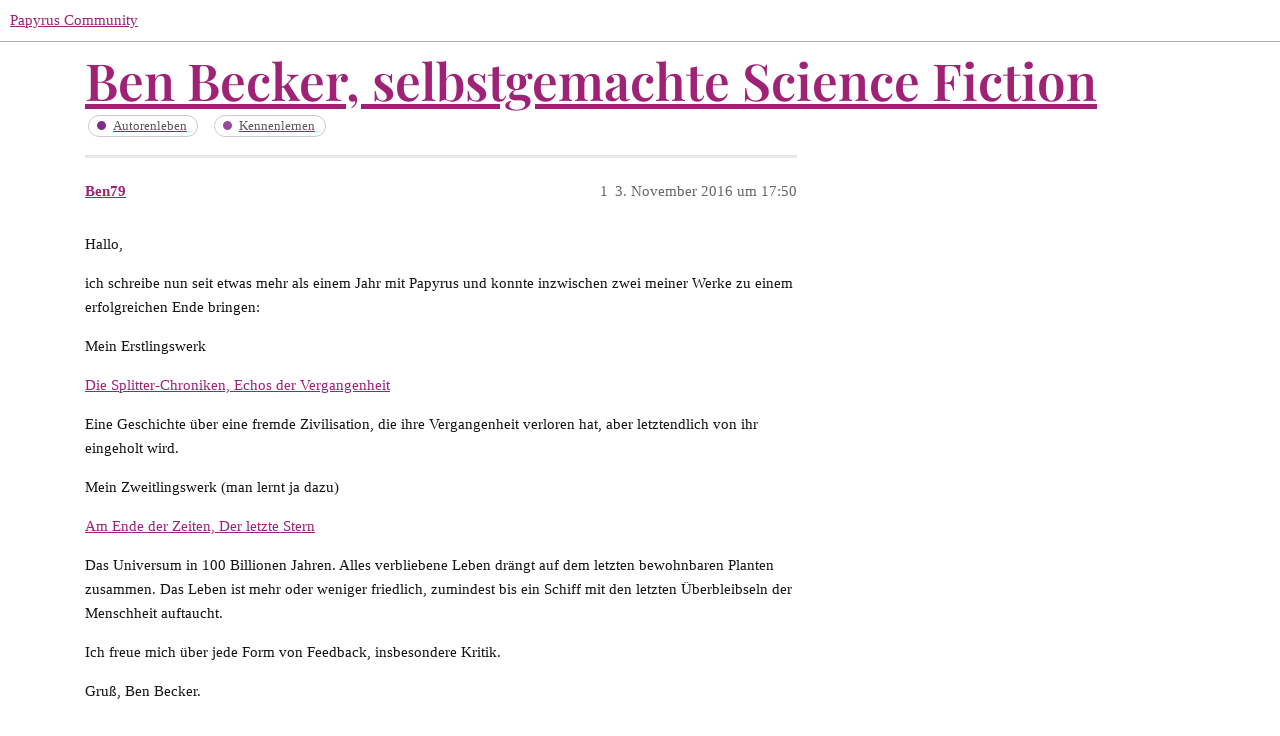

--- FILE ---
content_type: text/html; charset=utf-8
request_url: https://community.papyrus.de/t/ben-becker-selbstgemachte-science-fiction/8719
body_size: 11731
content:
<!DOCTYPE html>
<html lang="de">
  <head>
    <meta charset="utf-8">
    <title>Ben Becker, selbstgemachte Science Fiction - Kennenlernen - Papyrus Community</title>
    <meta name="description" content="Hallo, 
ich schreibe nun seit etwas mehr als einem Jahr mit Papyrus und konnte inzwischen zwei meiner Werke zu einem erfolgreichen Ende bringen: 
Mein Erstlingswerk 
Die Splitter-Chroniken, Echos der Vergangenheit 
Eine &amp;hellip;">
    <meta name="generator" content="Discourse 3.1.5 - https://github.com/discourse/discourse version c7c1cac8146c9365d996a1dc182830c0a760a435">
<link rel="icon" type="image/png" href="https://community.papyrus.de/uploads/db5979/optimized/2X/3/31b0f1686190ccf8d42f4f59c6a718a9a9082582_2_32x32.png">
<link rel="apple-touch-icon" type="image/png" href="https://community.papyrus.de/uploads/db5979/optimized/2X/3/31b0f1686190ccf8d42f4f59c6a718a9a9082582_2_180x180.png">
<meta name="theme-color" media="(prefers-color-scheme: light)" content="#ffffff">
<meta name="theme-color" media="(prefers-color-scheme: dark)" content="#ffffff">

<meta name="viewport" content="width=device-width, initial-scale=1.0, minimum-scale=1.0, user-scalable=yes, viewport-fit=cover">
<link rel="canonical" href="https://community.papyrus.de/t/ben-becker-selbstgemachte-science-fiction/8719" />

<link rel="search" type="application/opensearchdescription+xml" href="https://community.papyrus.de/opensearch.xml" title="Papyrus Community Search">

    <link href="/stylesheets/color_definitions_papyrus-12_11_2_7e670d8fee3e1f5a92d5e0441a3a78f3b65e1c01.css?__ws=community.papyrus.de" media="all" rel="stylesheet" class="light-scheme"/><link href="/stylesheets/color_definitions_papyrus-12_11_2_7e670d8fee3e1f5a92d5e0441a3a78f3b65e1c01.css?__ws=community.papyrus.de" media="(prefers-color-scheme: dark)" rel="stylesheet" class="dark-scheme"/>

  <link href="/stylesheets/desktop_e0671517d262dcd496f962511776c41573494e27.css?__ws=community.papyrus.de" media="all" rel="stylesheet" data-target="desktop"  />



  <link href="/stylesheets/discourse-adplugin_e0671517d262dcd496f962511776c41573494e27.css?__ws=community.papyrus.de" media="all" rel="stylesheet" data-target="discourse-adplugin"  />
  <link href="/stylesheets/discourse-akismet_e0671517d262dcd496f962511776c41573494e27.css?__ws=community.papyrus.de" media="all" rel="stylesheet" data-target="discourse-akismet"  />
  <link href="/stylesheets/discourse-data-explorer_e0671517d262dcd496f962511776c41573494e27.css?__ws=community.papyrus.de" media="all" rel="stylesheet" data-target="discourse-data-explorer"  />
  <link href="/stylesheets/discourse-details_e0671517d262dcd496f962511776c41573494e27.css?__ws=community.papyrus.de" media="all" rel="stylesheet" data-target="discourse-details"  />
  <link href="/stylesheets/discourse-footnote_e0671517d262dcd496f962511776c41573494e27.css?__ws=community.papyrus.de" media="all" rel="stylesheet" data-target="discourse-footnote"  />
  <link href="/stylesheets/discourse-lazy-videos_e0671517d262dcd496f962511776c41573494e27.css?__ws=community.papyrus.de" media="all" rel="stylesheet" data-target="discourse-lazy-videos"  />
  <link href="/stylesheets/discourse-local-dates_e0671517d262dcd496f962511776c41573494e27.css?__ws=community.papyrus.de" media="all" rel="stylesheet" data-target="discourse-local-dates"  />
  <link href="/stylesheets/discourse-narrative-bot_e0671517d262dcd496f962511776c41573494e27.css?__ws=community.papyrus.de" media="all" rel="stylesheet" data-target="discourse-narrative-bot"  />
  <link href="/stylesheets/discourse-post-voting_e0671517d262dcd496f962511776c41573494e27.css?__ws=community.papyrus.de" media="all" rel="stylesheet" data-target="discourse-post-voting"  />
  <link href="/stylesheets/discourse-presence_e0671517d262dcd496f962511776c41573494e27.css?__ws=community.papyrus.de" media="all" rel="stylesheet" data-target="discourse-presence"  />
  <link href="/stylesheets/discourse-solved_e0671517d262dcd496f962511776c41573494e27.css?__ws=community.papyrus.de" media="all" rel="stylesheet" data-target="discourse-solved"  />
  <link href="/stylesheets/discourse-spoiler-alert_e0671517d262dcd496f962511776c41573494e27.css?__ws=community.papyrus.de" media="all" rel="stylesheet" data-target="discourse-spoiler-alert"  />
  <link href="/stylesheets/poll_e0671517d262dcd496f962511776c41573494e27.css?__ws=community.papyrus.de" media="all" rel="stylesheet" data-target="poll"  />
  <link href="/stylesheets/z-communiteq-features_e0671517d262dcd496f962511776c41573494e27.css?__ws=community.papyrus.de" media="all" rel="stylesheet" data-target="z-communiteq-features"  />
  <link href="/stylesheets/poll_desktop_e0671517d262dcd496f962511776c41573494e27.css?__ws=community.papyrus.de" media="all" rel="stylesheet" data-target="poll_desktop"  />

  <link href="/stylesheets/desktop_theme_6_ef5e021d4f91f05836542439c4ba22438f4fd9d2.css?__ws=community.papyrus.de" media="all" rel="stylesheet" data-target="desktop_theme" data-theme-id="6" data-theme-name="category headers theme component"/>
<link href="/stylesheets/desktop_theme_15_c91cbaf995cf98b704378b54f796ce6e26ba6ec2.css?__ws=community.papyrus.de" media="all" rel="stylesheet" data-target="desktop_theme" data-theme-id="15" data-theme-name="discourse-reply-template-component"/>
<link href="/stylesheets/desktop_theme_8_12e959b551245963379baa63ede1732cf1a5b974.css?__ws=community.papyrus.de" media="all" rel="stylesheet" data-target="desktop_theme" data-theme-id="8" data-theme-name="easy footer"/>
<link href="/stylesheets/desktop_theme_18_3bf0f2ac8d20af8aa2246aca0af70a0945e21c12.css?__ws=community.papyrus.de" media="all" rel="stylesheet" data-target="desktop_theme" data-theme-id="18" data-theme-name="versatile banner"/>
<link href="/stylesheets/desktop_theme_2_0e3b7cedcb3945a8f4adaa518679c64c57b291ee.css?__ws=community.papyrus.de" media="all" rel="stylesheet" data-target="desktop_theme" data-theme-id="2" data-theme-name="zeronoise"/>
<link href="/stylesheets/desktop_theme_9_5427b1dde6996fc6b88f5261c6f28ac6abd3a033.css?__ws=community.papyrus.de" media="all" rel="stylesheet" data-target="desktop_theme" data-theme-id="9" data-theme-name="easy footer changes"/>
<link href="/stylesheets/desktop_theme_7_e6c8a1e9361f9f17b183183ef5d4735d9cc487a8.css?__ws=community.papyrus.de" media="all" rel="stylesheet" data-target="desktop_theme" data-theme-id="7" data-theme-name="papyrus"/>
<link href="/stylesheets/desktop_theme_16_17927768029fb3eda680f9e1087848c0f98a4a57.css?__ws=community.papyrus.de" media="all" rel="stylesheet" data-target="desktop_theme" data-theme-id="16" data-theme-name="upvotes-changes"/>
<link href="/stylesheets/desktop_theme_17_6f7d2e12e7bd126cda498b7ad422ea4e08f7ba36.css?__ws=community.papyrus.de" media="all" rel="stylesheet" data-target="desktop_theme" data-theme-id="17" data-theme-name="versatile banner fixes"/>
<link href="/stylesheets/desktop_theme_3_d6bc5e144a62aa5ecc818867a1247a4f6f14d9b0.css?__ws=community.papyrus.de" media="all" rel="stylesheet" data-target="desktop_theme" data-theme-id="3" data-theme-name="zeronoise fixes"/>

    
    
        <link rel="alternate nofollow" type="application/rss+xml" title="RSS-Feed von „Ben Becker, selbstgemachte Science Fiction“" href="https://community.papyrus.de/t/ben-becker-selbstgemachte-science-fiction/8719.rss" />
    <meta property="og:site_name" content="Papyrus Community" />
<meta property="og:type" content="website" />
<meta name="twitter:card" content="summary" />
<meta name="twitter:image" content="https://community.papyrus.de/uploads/db5979/original/2X/3/31b0f1686190ccf8d42f4f59c6a718a9a9082582.png" />
<meta property="og:image" content="https://community.papyrus.de/uploads/db5979/original/2X/3/31b0f1686190ccf8d42f4f59c6a718a9a9082582.png" />
<meta property="og:url" content="https://community.papyrus.de/t/ben-becker-selbstgemachte-science-fiction/8719" />
<meta name="twitter:url" content="https://community.papyrus.de/t/ben-becker-selbstgemachte-science-fiction/8719" />
<meta property="og:title" content="Ben Becker, selbstgemachte Science Fiction" />
<meta name="twitter:title" content="Ben Becker, selbstgemachte Science Fiction" />
<meta property="og:description" content="Hallo,  ich schreibe nun seit etwas mehr als einem Jahr mit Papyrus und konnte inzwischen zwei meiner Werke zu einem erfolgreichen Ende bringen:  Mein Erstlingswerk  Die Splitter-Chroniken, Echos der Vergangenheit  Eine Geschichte über eine fremde Zivilisation, die ihre Vergangenheit verloren hat, aber letztendlich von ihr eingeholt wird.  Mein Zweitlingswerk (man lernt ja dazu)  Am Ende der Zeiten, Der letzte Stern   Das Universum in 100 Billionen Jahren. Alles verbliebene Leben drängt auf dem ..." />
<meta name="twitter:description" content="Hallo,  ich schreibe nun seit etwas mehr als einem Jahr mit Papyrus und konnte inzwischen zwei meiner Werke zu einem erfolgreichen Ende bringen:  Mein Erstlingswerk  Die Splitter-Chroniken, Echos der Vergangenheit  Eine Geschichte über eine fremde Zivilisation, die ihre Vergangenheit verloren hat, aber letztendlich von ihr eingeholt wird.  Mein Zweitlingswerk (man lernt ja dazu)  Am Ende der Zeiten, Der letzte Stern   Das Universum in 100 Billionen Jahren. Alles verbliebene Leben drängt auf dem ..." />
<meta property="og:article:section" content="Autorenleben" />
<meta property="og:article:section:color" content="812A8E" />
<meta property="og:article:section" content="Kennenlernen" />
<meta property="og:article:section:color" content="9B479D" />
<meta name="twitter:label1" value="Lesezeit" />
<meta name="twitter:data1" value="5 mins 🕑" />
<meta name="twitter:label2" value="„Gefällt mir“" />
<meta name="twitter:data2" value="14 ❤" />
<meta property="article:published_time" content="2016-11-03T17:50:28+00:00" />
<meta property="og:ignore_canonical" content="true" />

        <link rel="next" href="/t/ben-becker-selbstgemachte-science-fiction/8719?page=2">

    
  </head>
  <body class="crawler ">
    

<link rel="preload" href="/theme-javascripts/f36f4799eae6c8701b9673419dddcbdeab3da32d.js?__ws=community.papyrus.de" as="script">
<script defer="" src="/theme-javascripts/f36f4799eae6c8701b9673419dddcbdeab3da32d.js?__ws=community.papyrus.de" data-theme-id="6"></script>

<link rel="preload" href="/theme-javascripts/da620f2953b529f41b47b2abc8157186f06da695.js?__ws=community.papyrus.de" as="script">
<script defer="" src="/theme-javascripts/da620f2953b529f41b47b2abc8157186f06da695.js?__ws=community.papyrus.de" data-theme-id="16"></script>

    <header>
  <a href="/">
    Papyrus Community
  </a>
</header>

    <div id="main-outlet" class="wrap" role="main">
        <div id="topic-title">
    <h1>
      <a href="/t/ben-becker-selbstgemachte-science-fiction/8719">Ben Becker, selbstgemachte Science Fiction</a>
    </h1>

      <div class="topic-category" itemscope itemtype="http://schema.org/BreadcrumbList">
          <span itemprop="itemListElement" itemscope itemtype="http://schema.org/ListItem">
            <a href="https://community.papyrus.de/c/autorenleben/21" class="badge-wrapper bullet" itemprop="item">
              <span class='badge-category-bg' style='background-color: #812A8E'></span>
              <span class='badge-category clear-badge'>
                <span class='category-name' itemprop='name'>Autorenleben</span>
              </span>
            </a>
            <meta itemprop="position" content="1" />
          </span>
          <span itemprop="itemListElement" itemscope itemtype="http://schema.org/ListItem">
            <a href="https://community.papyrus.de/c/autorenleben/kennenlernen/14" class="badge-wrapper bullet" itemprop="item">
              <span class='badge-category-bg' style='background-color: #9B479D'></span>
              <span class='badge-category clear-badge'>
                <span class='category-name' itemprop='name'>Kennenlernen</span>
              </span>
            </a>
            <meta itemprop="position" content="2" />
          </span>
      </div>

  </div>

  

    <div itemscope itemtype='http://schema.org/DiscussionForumPosting'>
      <meta itemprop='headline' content='Ben Becker, selbstgemachte Science Fiction'>
        <meta itemprop='articleSection' content='Kennenlernen'>
      <meta itemprop='keywords' content=''>
      <div itemprop='publisher' itemscope itemtype="http://schema.org/Organization">
        <meta itemprop='name' content='Papyrus Community'>
          <div itemprop='logo' itemscope itemtype="http://schema.org/ImageObject">
            <meta itemprop='url' content='https://community.papyrus.de/uploads/db5979/original/2X/3/3e1960f82dab9608031a0d98a32c24845b19fedf.png'>
          </div>
      </div>

          <div id='post_1'  class='topic-body crawler-post'>
            <div class='crawler-post-meta'>
              <span class="creator" itemprop="author" itemscope itemtype="http://schema.org/Person">
                <a itemprop="url" href='https://community.papyrus.de/u/Ben79'><span itemprop='name'>Ben79</span></a>
                
              </span>

              <link itemprop="mainEntityOfPage" href="https://community.papyrus.de/t/ben-becker-selbstgemachte-science-fiction/8719">


              <span class="crawler-post-infos">
                  <time itemprop='datePublished' datetime='2016-11-03T17:50:28Z' class='post-time'>
                    3. November 2016 um 17:50
                  </time>
                  <meta itemprop='dateModified' content='2016-11-03T17:50:28Z'>
              <span itemprop='position'>1</span>
              </span>
            </div>
            <div class='post' itemprop='articleBody'>
              <p>Hallo,</p>
<p>ich schreibe nun seit etwas mehr als einem Jahr mit Papyrus und konnte inzwischen zwei meiner Werke zu einem erfolgreichen Ende bringen:</p>
<p>Mein Erstlingswerk</p>
<p><a href="https://www.amazon.de/dp/B01G9SUIZI/ref=dp-kindle-redirect?_encoding=UTF8&amp;btkr=1" rel="noopener nofollow ugc">Die Splitter-Chroniken, Echos der Vergangenheit</a></p>
<p>Eine Geschichte über eine fremde Zivilisation, die ihre Vergangenheit verloren hat, aber letztendlich von ihr eingeholt wird.</p>
<p>Mein Zweitlingswerk (man lernt ja dazu)</p>
<p><a href="https://www.amazon.de/Am-Ende-Zeiten-letzte-Stern-ebook/dp/B01M72E77I/ref=sr_1_1?s=digital-text&amp;ie=UTF8&amp;qid=1478195200&amp;sr=1-1" rel="noopener nofollow ugc">Am Ende der Zeiten, Der letzte Stern </a></p>
<p>Das Universum in 100 Billionen Jahren. Alles verbliebene Leben drängt auf dem letzten bewohnbaren Planten zusammen. Das Leben ist mehr oder weniger friedlich, zumindest bis ein Schiff mit den letzten Überbleibseln der Menschheit auftaucht.</p>
<p>Ich freue mich über jede Form von Feedback, insbesondere Kritik.</p>
<p>Gruß, Ben Becker.</p>
            </div>

            <div itemprop="interactionStatistic" itemscope itemtype="http://schema.org/InteractionCounter">
              <meta itemprop="interactionType" content="http://schema.org/LikeAction"/>
              <meta itemprop="userInteractionCount" content="2" />
              <span class='post-likes'>2 „Gefällt mir“</span>
            </div>

            <div itemprop="interactionStatistic" itemscope itemtype="http://schema.org/InteractionCounter">
                <meta itemprop="interactionType" content="http://schema.org/CommentAction"/>
                <meta itemprop="userInteractionCount" content="0" />
              </div>

          </div>
          <div id='post_2' itemprop='comment' itemscope itemtype='http://schema.org/Comment' class='topic-body crawler-post'>
            <div class='crawler-post-meta'>
              <span class="creator" itemprop="author" itemscope itemtype="http://schema.org/Person">
                <a itemprop="url" href='https://community.papyrus.de/u/Pamina22'><span itemprop='name'>Pamina22</span></a>
                
              </span>

              <link itemprop="mainEntityOfPage" href="https://community.papyrus.de/t/ben-becker-selbstgemachte-science-fiction/8719">


              <span class="crawler-post-infos">
                  <time itemprop='datePublished' datetime='2016-11-11T05:37:52Z' class='post-time'>
                    11. November 2016 um 05:37
                  </time>
                  <meta itemprop='dateModified' content='2016-11-11T05:37:52Z'>
              <span itemprop='position'>2</span>
              </span>
            </div>
            <div class='post' itemprop='text'>
              <p><strong>Aw: Ben Becker, selbstgemachte Science Fiction</strong></p>
<p>Lieber Ben,</p>
<p>ich habe einen Teil der Amazon-Vorschau von „Echos der Vergangenheit“ gelesen. Ich finde es toll, dass Du um Rückmeldung und Kritik bittest. Meine Anmerkungen findest Du im Anhang. (Selbstverständlich kritisiere ich nicht Deine Person, sondern nur den Text, damit Du eine Ahnung davon bekommst, wie er auf Leser wirken kann.)</p>
<p>LG</p>
<p>Pamina</p>
<p><a class="attachment" href="/uploads/short-url/tmyEABKiIqHDa54joOukthFYzPd.pap">Echos der Vergangenheit - Anfang gelesen.pap</a> (86.7 KB)</p>
            </div>

            <div itemprop="interactionStatistic" itemscope itemtype="http://schema.org/InteractionCounter">
              <meta itemprop="interactionType" content="http://schema.org/LikeAction"/>
              <meta itemprop="userInteractionCount" content="1" />
              <span class='post-likes'>1 „Gefällt mir“</span>
            </div>

            <div itemprop="interactionStatistic" itemscope itemtype="http://schema.org/InteractionCounter">
                <meta itemprop="interactionType" content="http://schema.org/CommentAction"/>
                <meta itemprop="userInteractionCount" content="0" />
              </div>

          </div>
          <div id='post_3' itemprop='comment' itemscope itemtype='http://schema.org/Comment' class='topic-body crawler-post'>
            <div class='crawler-post-meta'>
              <span class="creator" itemprop="author" itemscope itemtype="http://schema.org/Person">
                <a itemprop="url" href='https://community.papyrus.de/u/Ben79'><span itemprop='name'>Ben79</span></a>
                
              </span>

              <link itemprop="mainEntityOfPage" href="https://community.papyrus.de/t/ben-becker-selbstgemachte-science-fiction/8719">


              <span class="crawler-post-infos">
                  <time itemprop='datePublished' datetime='2016-11-12T19:11:59Z' class='post-time'>
                    12. November 2016 um 19:11
                  </time>
                  <meta itemprop='dateModified' content='2016-11-12T19:11:59Z'>
              <span itemprop='position'>3</span>
              </span>
            </div>
            <div class='post' itemprop='text'>
              <p><strong>Aw: Ben Becker, selbstgemachte Science Fiction</strong></p>
<p>Hallo Pamina,</p>
<p>danke für deine äußerst umfangreichen Kommentare! Bisher stammt mein Feedback meistens aus Quellen, die mit mir entweder verwandt oder verheiratet sind. Ich stimme vielen deiner Kommentare voll zu. Als ich mit meinem zweiten Buch fertig war und das erste nochmal zur Hand genommen habe, kam ich aus dem Augenrollen gar nicht mehr raus. Gerade der von dir kommentierte Anfang meines ersten Buches ist mir nicht gut gelugen und lädt kaum zum weiterlesen ein. Aber ich lerne aus meinen Fehlern und gelobe stetige Besserung <img src="/images/emoji/twitter/slight_smile.png?v=12" title=":slight_smile:" class="emoji" alt=":slight_smile:" loading="lazy" width="20" height="20"></p>
<p>Gruß, Ben.</p>
            </div>

            <div itemprop="interactionStatistic" itemscope itemtype="http://schema.org/InteractionCounter">
              <meta itemprop="interactionType" content="http://schema.org/LikeAction"/>
              <meta itemprop="userInteractionCount" content="0" />
              <span class='post-likes'></span>
            </div>

            <div itemprop="interactionStatistic" itemscope itemtype="http://schema.org/InteractionCounter">
                <meta itemprop="interactionType" content="http://schema.org/CommentAction"/>
                <meta itemprop="userInteractionCount" content="0" />
              </div>

          </div>
          <div id='post_4' itemprop='comment' itemscope itemtype='http://schema.org/Comment' class='topic-body crawler-post'>
            <div class='crawler-post-meta'>
              <span class="creator" itemprop="author" itemscope itemtype="http://schema.org/Person">
                <a itemprop="url" href='https://community.papyrus.de/u/Pamina22'><span itemprop='name'>Pamina22</span></a>
                
              </span>

              <link itemprop="mainEntityOfPage" href="https://community.papyrus.de/t/ben-becker-selbstgemachte-science-fiction/8719">


              <span class="crawler-post-infos">
                  <time itemprop='datePublished' datetime='2016-11-13T08:07:48Z' class='post-time'>
                    13. November 2016 um 08:07
                  </time>
                  <meta itemprop='dateModified' content='2016-11-13T08:07:48Z'>
              <span itemprop='position'>4</span>
              </span>
            </div>
            <div class='post' itemprop='text'>
              <p><strong>Aw: Ben Becker, selbstgemachte Science Fiction</strong></p>
<p>Lieber Ben,</p>
<p>ich finde es cool, dass Du so gut mit Kritik umgehen kannst. Das ist die allerbeste Voraussetzung für Erfolg!!</p>
<p>Ich bin ja erleichtert, dass Du es mir nicht übelnimmst. Wenn Du daraus lernen kannst, hat es sich auf jeden Fall gelohnt. Und - in allen Kommentaren und Kritikpunkten stimmt man nie überein. Letzten Endes ist es Dein Text und Du entscheidest, was Du übernimmst. Ich wollte Dir nur eine Rückmeldung geben, damit Du erkennen kannst, welche Wirkung Du auf Lesers ausübst. Dann kannst Du Dein Schreiben bewusster einsetzen.</p>
<p>LG Pamina</p>
            </div>

            <div itemprop="interactionStatistic" itemscope itemtype="http://schema.org/InteractionCounter">
              <meta itemprop="interactionType" content="http://schema.org/LikeAction"/>
              <meta itemprop="userInteractionCount" content="1" />
              <span class='post-likes'>1 „Gefällt mir“</span>
            </div>

            <div itemprop="interactionStatistic" itemscope itemtype="http://schema.org/InteractionCounter">
                <meta itemprop="interactionType" content="http://schema.org/CommentAction"/>
                <meta itemprop="userInteractionCount" content="0" />
              </div>

          </div>
          <div id='post_5' itemprop='comment' itemscope itemtype='http://schema.org/Comment' class='topic-body crawler-post'>
            <div class='crawler-post-meta'>
              <span class="creator" itemprop="author" itemscope itemtype="http://schema.org/Person">
                <a itemprop="url" href='https://community.papyrus.de/u/Ben79'><span itemprop='name'>Ben79</span></a>
                
              </span>

              <link itemprop="mainEntityOfPage" href="https://community.papyrus.de/t/ben-becker-selbstgemachte-science-fiction/8719">


              <span class="crawler-post-infos">
                  <time itemprop='datePublished' datetime='2016-11-13T21:51:01Z' class='post-time'>
                    13. November 2016 um 21:51
                  </time>
                  <meta itemprop='dateModified' content='2016-11-13T21:51:01Z'>
              <span itemprop='position'>5</span>
              </span>
            </div>
            <div class='post' itemprop='text'>
              <p><strong>Aw: Ben Becker, selbstgemachte Science Fiction</strong></p>
<p>Hallo Pamina,</p>
<p>wenn ich meine erstes Buch lese, dann merke ich, wie sich mein Stil über die Kapitel hinweg verbessert hat. Und gerade der Anfang ist im wesentlichen 3-4 Jahre alt und stotzt nur so vor strukturellen Schwächen. Bisher fehlte mir die Fähigkeit (der Mum), die ersten zwei, drei Kapitel einfach komplett zu streichen und neu zu schreiben. Das ist erstaunlich schwer! Aber ich arbeite daran.</p>
<p>Gruß, Ben.</p>
            </div>

            <div itemprop="interactionStatistic" itemscope itemtype="http://schema.org/InteractionCounter">
              <meta itemprop="interactionType" content="http://schema.org/LikeAction"/>
              <meta itemprop="userInteractionCount" content="0" />
              <span class='post-likes'></span>
            </div>

            <div itemprop="interactionStatistic" itemscope itemtype="http://schema.org/InteractionCounter">
                <meta itemprop="interactionType" content="http://schema.org/CommentAction"/>
                <meta itemprop="userInteractionCount" content="0" />
              </div>

          </div>
          <div id='post_6' itemprop='comment' itemscope itemtype='http://schema.org/Comment' class='topic-body crawler-post'>
            <div class='crawler-post-meta'>
              <span class="creator" itemprop="author" itemscope itemtype="http://schema.org/Person">
                <a itemprop="url" href='https://community.papyrus.de/u/Pamina22'><span itemprop='name'>Pamina22</span></a>
                
              </span>

              <link itemprop="mainEntityOfPage" href="https://community.papyrus.de/t/ben-becker-selbstgemachte-science-fiction/8719">


              <span class="crawler-post-infos">
                  <time itemprop='datePublished' datetime='2016-11-14T17:38:02Z' class='post-time'>
                    14. November 2016 um 17:38
                  </time>
                  <meta itemprop='dateModified' content='2016-11-14T17:38:02Z'>
              <span itemprop='position'>6</span>
              </span>
            </div>
            <div class='post' itemprop='text'>
              <p><strong>Aw: Ben Becker, selbstgemachte Science Fiction</strong></p>
<p>Hallo, Ben,</p>
<p>es gibt da einen guten Trick, den ich selbst ab und zu anwende. Meistens mache ich das dann, wenn ich eine Lösung für ein Problem suche, z.B. ein Plotproblem (Wie krieg ich ihn aus dem Gefängnis wieder raus? - oder so ähnlich). Ich schreibe dann nicht eine Lösung auf, denn die finde ich meistens nicht. Stattdessen suche ich nach 12 Lösungen. Und merkwürdigerweise geht das viel leichter. Wenn man nämlich nur nach einer Lösung sucht, ist man so darauf fixiert, dass sie perfekt sein soll, dass einem rein gar nichts einfällt. Wenn man 12 Lösungen finden muss, ist jede nur eine unter vielen, man kann auch die blödesten Ideen aufschreiben und sich am Ende für die beste entscheiden. Manchmal hab ich schon bei Nr. 6 das Gefühl, mir fällt nichts mehr ein, aber ich zwinge mich, bis 12 weiterzumachen. Und dann fallen mir oft sogar noch Nr. 13 und 14 ein … (Diesen Trick habe ich aus einem Buch von H.-P. Roentgen …)</p>
<p>Das geht sicher auch für Anfänge, ist aber aufwändiger. Aber Du musst ja nicht 12 schreiben, Du kannst Dich ja auf drei oder vier beschränken, nur so zur Übung. Und am Ende bastelst Du dann den besten Anfang aus allen zusammen. Ich glaube, dass Du einfach Angst hast, Dich von liebgewordenen Formulierungen oder bestimmten Passagen trennen zu müssen. Aber das musst Du  gar nicht, wenn Du die alte Version nicht gleich verwirfst.</p>
<p>Oder Du spielst mit der Perspektive. Schreib doch mal den Anfang aus Tiks Sicht. Oder aus Wims Perspektive. Oder aus Wims Sicht als Ich-Erzähler. Oder aus der Sicht seines Sohnes, der in der Wüste Ausgrabungen macht. Das soll gar nicht in die Geschichte gehören, aber es hilft Dir, Deine Figuren besser kennenzulernen. Oder - das habe ich mit meinem Protagonisten und auch mit dem Antagonisten schon gemacht - schreib doch ein Interview zwischen Ben Becker und Wim. So zum Beispiel:</p>
<p>Becker: Herr Wim, ich danke Ihnen, dass Sie sich die Zeit für dieses Interview genommen haben. Ich weiß, dass Sie viel zu tun haben, vor allem, seitdem die Jahresziele für Übersetzer im letzten Jahr heraufgesetzt wurden …</p>
<p>Wim (winkt bescheiden ab): Na ja, Sie sind mein Autor, da kann ich mir schon mal etwas Zeit nehmen …</p>
<p>Becker: Herr Wim, seit wann leben Sie schon dort unten in diesem Archiv, ohne Tageslicht und in den beengten Verhältnissen? Glauben Sie, dass es der richtige Ort ist, um ein Kind großzuziehen?</p>
<p>Wim: Sie rühren da an einen wunden Punkt. Ich hoffe schon seit ein paar Jahren, eines Tages in eine Wohnung über Tage ziehen zu können, denn die Luft dort unten ist wirklich nicht angenehm. Und die schlechten Lichtverhältnisse … (Er reibt sich die Augen.) Aber da ich die Zielvorgaben im letzten Jahr nicht erfüllt habe, werde ich wohl noch eine Weile im Keller bleiben müssen.</p>
<p>Becker: Was hält Sie davon ab, Ihr Soll zu erfüllen?</p>
<p>Wim: Ich bin eben ein Perfektionist. Meine Kollegen schaffen viel mehr Übersetzungen pro Tag, aber wenn ich ihre Arbeiten lese, sobald sie veröffentlicht werden, entdecke ich immer wieder Fehler … In der heutigen Zeit scheint es nicht so darauf anzukommen … Alle wollen sie nur schnelle, oberflächliche Leistungen sehen. Keiner nimmt sich mehr die Zeit, in die Tiefe zu gehen und gründlich zu arbeiten. Es ist ein Jammer.</p>
<p>Becker: Wie kommen Sie dazu, in Ihrem Alter immer noch freiwillig Ziehsöhne aufzunehmen?</p>
<p>Wim: Dafür werde ich von allen ausgelacht. Aber ich mag die kleinen Racker. Gut - sie machen Arbeit und sind auch manchmal Nervensägen. Aber dann haben sie auch wieder so etwas Fröhliches, Erfrischendes, das einen wieder jung werden lässt.</p>
<p>Becker: Das kann ich nachvollziehen. Was mir allerdings noch nicht so ganz klar ist: Warum vertraut man Ihnen Ziehsöhne an? Gut, Sie leben in einer angesehenen Familie, aber irgendwie Sind sie doch - verzeihen Sie mir - so etwas wie das schwarze Schaf, oder?</p>
<p>Wim: Bitte - nicht beleidigend werden. (Sein Fell leuchtet vor Erregung giftgrün auf.) Schwarz ist eine Farbe, die wir (Äh … was sind das eigentlich für Wesen?) gar nicht schätzen …</p>
<p>Becker: Entschuldigen Sie. Aber sie können den Brief der Obersten Mutter nicht vor mir leugnen. Ich bin Ihr Autor, ich weiß alles. Man droht Ihnen mit Herabstufung in der Hierarchie. Wieso bekommen Sie dann einen Sohn in Pflege?</p>
<p>(und so weiter)</p>
<p>Schreib ruhig eine Fortsetzung davon, wenn Du Lust hast. Es geht darum, mit seinen Geschichten zu spielen, die Figuren kennenzulernen und zu sehen, wohin sie einen führen …</p>
<p>Viel Spaß und</p>
<p>LG</p>
<p>Pamina</p>
            </div>

            <div itemprop="interactionStatistic" itemscope itemtype="http://schema.org/InteractionCounter">
              <meta itemprop="interactionType" content="http://schema.org/LikeAction"/>
              <meta itemprop="userInteractionCount" content="2" />
              <span class='post-likes'>2 „Gefällt mir“</span>
            </div>

            <div itemprop="interactionStatistic" itemscope itemtype="http://schema.org/InteractionCounter">
                <meta itemprop="interactionType" content="http://schema.org/CommentAction"/>
                <meta itemprop="userInteractionCount" content="1" />
              </div>

          </div>
          <div id='post_7' itemprop='comment' itemscope itemtype='http://schema.org/Comment' class='topic-body crawler-post'>
            <div class='crawler-post-meta'>
              <span class="creator" itemprop="author" itemscope itemtype="http://schema.org/Person">
                <a itemprop="url" href='https://community.papyrus.de/u/Ben79'><span itemprop='name'>Ben79</span></a>
                
              </span>

              <link itemprop="mainEntityOfPage" href="https://community.papyrus.de/t/ben-becker-selbstgemachte-science-fiction/8719">


              <span class="crawler-post-infos">
                  <time itemprop='datePublished' datetime='2016-11-14T19:05:56Z' class='post-time'>
                    14. November 2016 um 19:05
                  </time>
                  <meta itemprop='dateModified' content='2016-11-14T19:05:56Z'>
              <span itemprop='position'>7</span>
              </span>
            </div>
            <div class='post' itemprop='text'>
              <p><strong>Aw: Ben Becker, selbstgemachte Science Fiction</strong></p>
<p>Interessante Tipps! Auf jeden Fall wert, sie mal auszuprobieren.</p>
            </div>

            <div itemprop="interactionStatistic" itemscope itemtype="http://schema.org/InteractionCounter">
              <meta itemprop="interactionType" content="http://schema.org/LikeAction"/>
              <meta itemprop="userInteractionCount" content="0" />
              <span class='post-likes'></span>
            </div>

            <div itemprop="interactionStatistic" itemscope itemtype="http://schema.org/InteractionCounter">
                <meta itemprop="interactionType" content="http://schema.org/CommentAction"/>
                <meta itemprop="userInteractionCount" content="0" />
              </div>

          </div>
          <div id='post_8' itemprop='comment' itemscope itemtype='http://schema.org/Comment' class='topic-body crawler-post'>
            <div class='crawler-post-meta'>
              <span class="creator" itemprop="author" itemscope itemtype="http://schema.org/Person">
                <a itemprop="url" href='https://community.papyrus.de/u/Pamina22'><span itemprop='name'>Pamina22</span></a>
                
              </span>

              <link itemprop="mainEntityOfPage" href="https://community.papyrus.de/t/ben-becker-selbstgemachte-science-fiction/8719">


              <span class="crawler-post-infos">
                  <time itemprop='datePublished' datetime='2016-11-15T04:17:04Z' class='post-time'>
                    15. November 2016 um 04:17
                  </time>
                  <meta itemprop='dateModified' content='2016-11-15T04:17:04Z'>
              <span itemprop='position'>8</span>
              </span>
            </div>
            <div class='post' itemprop='text'>
              <p><strong>Aw: Ben Becker, selbstgemachte Science Fiction</strong></p>
<p>Du hast immer noch nicht gesagt, wie die Spezies heißt, diese Fellwesen, die die Farbe ändern können … Verrätst Du es mir?</p>
            </div>

            <div itemprop="interactionStatistic" itemscope itemtype="http://schema.org/InteractionCounter">
              <meta itemprop="interactionType" content="http://schema.org/LikeAction"/>
              <meta itemprop="userInteractionCount" content="0" />
              <span class='post-likes'></span>
            </div>

            <div itemprop="interactionStatistic" itemscope itemtype="http://schema.org/InteractionCounter">
                <meta itemprop="interactionType" content="http://schema.org/CommentAction"/>
                <meta itemprop="userInteractionCount" content="0" />
              </div>

          </div>
          <div id='post_9' itemprop='comment' itemscope itemtype='http://schema.org/Comment' class='topic-body crawler-post'>
            <div class='crawler-post-meta'>
              <span class="creator" itemprop="author" itemscope itemtype="http://schema.org/Person">
                <a itemprop="url" href='https://community.papyrus.de/u/Ben79'><span itemprop='name'>Ben79</span></a>
                
              </span>

              <link itemprop="mainEntityOfPage" href="https://community.papyrus.de/t/ben-becker-selbstgemachte-science-fiction/8719">


              <span class="crawler-post-infos">
                  <time itemprop='datePublished' datetime='2016-11-15T07:11:12Z' class='post-time'>
                    15. November 2016 um 07:11
                  </time>
                  <meta itemprop='dateModified' content='2016-11-15T07:11:12Z'>
              <span itemprop='position'>9</span>
              </span>
            </div>
            <div class='post' itemprop='text'>
              <p><strong>Aw: Ben Becker, selbstgemachte Science Fiction</strong></p>
<p>Hallo Pamina,</p>
<p>das ist eine Fragestellung über die ich viel nachgedacht habe. Allerdings gab es ein grundlegendes philosophisches Problem.</p>
<p>Pamina, welcher Spezies gehörst du an?</p>
<p>In einer der 7000 Sprachen unseres Planeten wäre eine möglich Antwort “Mensch”. Ca. 1,7% der Weltbevölkerung würden dem auch zustimmen.</p>
<p>Unsere eigene und auch die in dem Buch beschriebene Zivilisation, ist nicht in der Lage, sich selbst einen allgemein akzeptierten Eigennamen zu geben. Jede Bezeichnung hätte daher einen lokalen und kulturellen Bezug. Ein Aspekt, den ich nicht umsetzen wollte.</p>
<p>Im Rahmen der Handlung hätte ein exakte Bezeichnung der Spezies nur aus der Sicht einer anderen Spezies Sinn gemacht. Diese gibt es, allerdings kommt sie praktisch nicht zu Wort. Außerdem ist sie derart gestaltet, dass sie jede Form biologischen Lebens (Bakterie, Pflanze, Tier) mit dem gleichen Namen bezeichnen würde.</p>
<p>Mein Kandidat für den Speziesnamen war “We”, was aber letztendlich nur die englische Übersetzung von “Wir” ist und mit dem oben geschilderten Problem zusammenhängt. Aber dies gehört zu der Art von verdrehten Gedanken, die ich aus nachvollziehbaren Gründen weggelassen habe. <img src="/images/emoji/twitter/slight_smile.png?v=12" title=":slight_smile:" class="emoji" alt=":slight_smile:" loading="lazy" width="20" height="20"></p>
<p>Gruß, Ben.</p>
            </div>

            <div itemprop="interactionStatistic" itemscope itemtype="http://schema.org/InteractionCounter">
              <meta itemprop="interactionType" content="http://schema.org/LikeAction"/>
              <meta itemprop="userInteractionCount" content="1" />
              <span class='post-likes'>1 „Gefällt mir“</span>
            </div>

            <div itemprop="interactionStatistic" itemscope itemtype="http://schema.org/InteractionCounter">
                <meta itemprop="interactionType" content="http://schema.org/CommentAction"/>
                <meta itemprop="userInteractionCount" content="1" />
              </div>

          </div>
          <div id='post_10' itemprop='comment' itemscope itemtype='http://schema.org/Comment' class='topic-body crawler-post'>
            <div class='crawler-post-meta'>
              <span class="creator" itemprop="author" itemscope itemtype="http://schema.org/Person">
                <a itemprop="url" href='https://community.papyrus.de/u/Pamina22'><span itemprop='name'>Pamina22</span></a>
                
              </span>

              <link itemprop="mainEntityOfPage" href="https://community.papyrus.de/t/ben-becker-selbstgemachte-science-fiction/8719">


              <span class="crawler-post-infos">
                  <time itemprop='datePublished' datetime='2016-11-15T12:38:35Z' class='post-time'>
                    15. November 2016 um 12:38
                  </time>
                  <meta itemprop='dateModified' content='2016-11-15T12:38:35Z'>
              <span itemprop='position'>10</span>
              </span>
            </div>
            <div class='post' itemprop='text'>
              <p><strong>Aw: Ben Becker, selbstgemachte Science Fiction</strong></p>
<p>Hallo, Ben,</p>
<p>ich musste Deinen Beitrag tatsächlich mehrmals lesen. Ob ich ihn verstanden habe, kann ich noch nicht so richtig beurteilen …</p>
<p>Ja, ich würde mich zur Spezies Mensch rechnen. Warum sollte nur 1,7 % der Weltbevölkerung zustimmen? Steckt nicht im Wort Bevölkerung “Volk”? Ist damit nicht die Menschheit gemeint? Schließt Du sämtliches Leben in die Weltbevölkerung ein? Also auch andere Tiere, Pflanzen etc? Und ist das sinnvoll, wenn sie keine Intelligenz besitzen, um über Begriffe wie Spezies nachzudenken?</p>
<p>Oder beziehst Du Dich dabei auf die unterschiedlichen Sprachen, weil die Bezeichnung Mensch so nur auf Deutsch existiert? Dann ließen sich aber doch sicher Entsprechungen in anderen Sprachen finden, oder?</p>
<p>Ich meine, in allen möglichen Science-Fiction- oder Fantasy-Geschichten gibt es unterschiedliche Spezies, vom Hobbit bis zum Wookie, vom Drachen bis zum Klingonen.</p>
<p>Deine philosophischen Gedanken in allen Ehren, aber machst Du es Dir und Deinen Lesern nicht etwas schwer, wenn Du die Spezies nicht benennst?</p>
<p>Immerhin sucht sich jede Sprachgemeinschaft automatisch Begriffe für das, was die Sprecher umgibt. Und das schließt die Sprecher ein, denn sie sind in ihrer Umwelt nicht allein. Um sich von Lebewesen und Dingen abzugrenzen, suchen sie nach einem Begriff, der sie identifiziert. Das funktioniert ja z.T. schon für Sprecher, die sich innerhalb einer Sprachgemeinschaft durch besondere regionale Begriffe oder einen Dialekt von der Hochsprache absetzen. Diese Begriffe müssen überhaupt nicht allgemein gültig sein. Man kann sich auch nur für eine gewisse Zeit einem Sportverein zugehörig fühlen und dann Mitglied dieses Vereins sein (der einen bestimmten Namen hat). Sobald man diesen Verein verlässt (kurz oder für immer), gilt die Bezeichnung nicht mehr. Warum muss sich die gesamte Bevölkerung darüber einig sein? Denk mal daran, wie viele Begriffe es für die Pflanze “Taraxacum officinale” gibt. Löwenzahn, Kuhblume, Butterblume etc. Oft ist es nur eine kleine Gruppe von Menschen, die das versteht, aber das reicht. Und wenn Wim und Tik zu einer Familie gehören, sind sie doch eine Gruppe, die wahrscheinlich hauptsächlich aus Individuen einer Art (mit leuchtendem Zottelfell) besteht. Müssten die nicht irgendwie heißen?</p>
<p>Bei solchen Ideen würde ich immer überlegen, ob sie dem Leser nützen bzw. ob und wie ich sie darstellen kann, damit er nicht zu verwirrt ist. Und es ist eine enorme Erleichterung für den Leser, wenn er einen Artnamen hat, unter dem er die handelnden Figuren zusammenfassen kann. Immerhin ist in einer solchen Fantasiewelt alles neu für den Leser. Er muss sich in seinem Kopf eine Vorstellung davon machen können. Wenn er die von Dir eben geschilderten Zusammenhänge erst spät erkennt und versteht, wendet er sich womöglich von der Lektüre ab.</p>
<p>Ich würde eher sagen, dass ein Verzicht auf einen Speziesnamen nur dann Sinn ergibt, wenn aus der Sicht dieser Wesen erzählt wird, diese aber über keine Sprache verfügen. Und selbst dann würde ich als Autorin einen auktorialen Erzähler wählen und trotzdem eine Artbezeichnung einführen, damit der Leser es besser versteht. Der Leser ist quasi König. Nur durch ihn hat Dein Roman eine Daseinsberechtigung.</p>
<p>Die Sprache ist so beschaffen, dass sie sich quasi von selbst Namen für alles Mögliche sucht. So tastet man die Welt mithilfe von Wörtern ab. So entstehen Spitznamen, Gruppennamen, die nicht nur der Unterscheidung von anderen Gruppen, sondern auch der Identifikation der Mitglieder untereinander dienen.</p>
<p>LG</p>
<p>Pamina</p>
            </div>

            <div itemprop="interactionStatistic" itemscope itemtype="http://schema.org/InteractionCounter">
              <meta itemprop="interactionType" content="http://schema.org/LikeAction"/>
              <meta itemprop="userInteractionCount" content="0" />
              <span class='post-likes'></span>
            </div>

            <div itemprop="interactionStatistic" itemscope itemtype="http://schema.org/InteractionCounter">
                <meta itemprop="interactionType" content="http://schema.org/CommentAction"/>
                <meta itemprop="userInteractionCount" content="0" />
              </div>

          </div>
          <div id='post_11' itemprop='comment' itemscope itemtype='http://schema.org/Comment' class='topic-body crawler-post'>
            <div class='crawler-post-meta'>
              <span class="creator" itemprop="author" itemscope itemtype="http://schema.org/Person">
                <a itemprop="url" href='https://community.papyrus.de/u/Ben79'><span itemprop='name'>Ben79</span></a>
                
              </span>

              <link itemprop="mainEntityOfPage" href="https://community.papyrus.de/t/ben-becker-selbstgemachte-science-fiction/8719">


              <span class="crawler-post-infos">
                  <time itemprop='datePublished' datetime='2016-11-15T13:40:12Z' class='post-time'>
                    15. November 2016 um 13:40
                  </time>
                  <meta itemprop='dateModified' content='2016-11-15T13:40:12Z'>
              <span itemprop='position'>11</span>
              </span>
            </div>
            <div class='post' itemprop='text'>
              <p><strong>Aw: Ben Becker, selbstgemachte Science Fiction</strong></p>
<p>Bin ich ein Inuit? Ich würde sagen nein, aber trotzdem heißt es in der Sprache der Eskimos übersetzt “Mensch”. Während das Wort Eskimo etwas völlig anderes bedeutet und sie sich !niemals! selber so bezeichnen würden.</p>
<p>Sobald ich eine Spezies oder ein Volk benenne, grenze ich sie auch automatisch ab und mache sie zu etwas Fremden. Ich wollte diese Grenze bewusst nicht ziehen. Und so wie sich die Menschheit in absehbarer Zeit nicht auf einen Namen für sich selbst einigen wird, so hat auch das Volk in meinem Buch dies nie getan.</p>
<p>Wenn der Leser der König ist, bin ich sein Hofnarr. Ich bin dazu da, die Regeln zu brechen <img src="/images/emoji/twitter/slight_smile.png?v=12" title=":slight_smile:" class="emoji" alt=":slight_smile:" loading="lazy" width="20" height="20"></p>
            </div>

            <div itemprop="interactionStatistic" itemscope itemtype="http://schema.org/InteractionCounter">
              <meta itemprop="interactionType" content="http://schema.org/LikeAction"/>
              <meta itemprop="userInteractionCount" content="0" />
              <span class='post-likes'></span>
            </div>

            <div itemprop="interactionStatistic" itemscope itemtype="http://schema.org/InteractionCounter">
                <meta itemprop="interactionType" content="http://schema.org/CommentAction"/>
                <meta itemprop="userInteractionCount" content="0" />
              </div>

          </div>
          <div id='post_12' itemprop='comment' itemscope itemtype='http://schema.org/Comment' class='topic-body crawler-post'>
            <div class='crawler-post-meta'>
              <span class="creator" itemprop="author" itemscope itemtype="http://schema.org/Person">
                <a itemprop="url" href='https://community.papyrus.de/u/Pamina22'><span itemprop='name'>Pamina22</span></a>
                
              </span>

              <link itemprop="mainEntityOfPage" href="https://community.papyrus.de/t/ben-becker-selbstgemachte-science-fiction/8719">


              <span class="crawler-post-infos">
                  <time itemprop='datePublished' datetime='2016-11-15T20:29:42Z' class='post-time'>
                    15. November 2016 um 20:29
                  </time>
                  <meta itemprop='dateModified' content='2016-11-15T20:29:42Z'>
              <span itemprop='position'>12</span>
              </span>
            </div>
            <div class='post' itemprop='text'>
              <p><strong>Aw: Ben Becker, selbstgemachte Science Fiction</strong></p>
<p>Alle Schriftsteller (oder anderen Künstler), die die Regeln gebrochen haben, waren vorher Meister darin, sie richtig anzuwenden …</p>
<p>LG</p>
<p>Pamina</p>
            </div>

            <div itemprop="interactionStatistic" itemscope itemtype="http://schema.org/InteractionCounter">
              <meta itemprop="interactionType" content="http://schema.org/LikeAction"/>
              <meta itemprop="userInteractionCount" content="0" />
              <span class='post-likes'></span>
            </div>

            <div itemprop="interactionStatistic" itemscope itemtype="http://schema.org/InteractionCounter">
                <meta itemprop="interactionType" content="http://schema.org/CommentAction"/>
                <meta itemprop="userInteractionCount" content="0" />
              </div>

          </div>
          <div id='post_13' itemprop='comment' itemscope itemtype='http://schema.org/Comment' class='topic-body crawler-post'>
            <div class='crawler-post-meta'>
              <span class="creator" itemprop="author" itemscope itemtype="http://schema.org/Person">
                <a itemprop="url" href='https://community.papyrus.de/u/Ben79'><span itemprop='name'>Ben79</span></a>
                
              </span>

              <link itemprop="mainEntityOfPage" href="https://community.papyrus.de/t/ben-becker-selbstgemachte-science-fiction/8719">


              <span class="crawler-post-infos">
                  <time itemprop='datePublished' datetime='2016-11-16T08:43:36Z' class='post-time'>
                    16. November 2016 um 08:43
                  </time>
                  <meta itemprop='dateModified' content='2016-11-16T08:43:36Z'>
              <span itemprop='position'>13</span>
              </span>
            </div>
            <div class='post' itemprop='text'>
              <p><strong>Aw: Ben Becker, selbstgemachte Science Fiction</strong></p>
<p>Das ist wiederum eine Frage welchen Anspruch man an sich selbst stellt. Ich versuche, im Rahmen eines äußerst begrenzten zeitlichen Spielraums, etwas zu Schaffen und mich selbst dabei schrittweise zu verbessern. Es ist weder mein Ziel noch mein Anspruch die Schriftstellerei zu “meistern”. Ich habe mit diesem Hobby Spaß, aber die Ergebnisse werden stets trivial und aus literarischer Sicht weitgehend bedeutungslos bleiben.</p>
<p>Da ich mich selbst beruflich als Wissenschaftler bezeichne, ist mir natürlich der Wert von Theorie und strukturierten Regeln und Konzepten bewusst. Aber wenn ich meine wenige Freizeit dafür nutze zu schreiben, dann liebe ich daran das Gefühl mit der literarischen Axt einfach durch den Wald aus Ideen zu stürmen und sie zu Wörtern zu zerhacken. Das ist sicher nicht die beste Art ein Buch zu schreiben, aber es macht Spaß.</p>
            </div>

            <div itemprop="interactionStatistic" itemscope itemtype="http://schema.org/InteractionCounter">
              <meta itemprop="interactionType" content="http://schema.org/LikeAction"/>
              <meta itemprop="userInteractionCount" content="0" />
              <span class='post-likes'></span>
            </div>

            <div itemprop="interactionStatistic" itemscope itemtype="http://schema.org/InteractionCounter">
                <meta itemprop="interactionType" content="http://schema.org/CommentAction"/>
                <meta itemprop="userInteractionCount" content="0" />
              </div>

          </div>
          <div id='post_14' itemprop='comment' itemscope itemtype='http://schema.org/Comment' class='topic-body crawler-post'>
            <div class='crawler-post-meta'>
              <span class="creator" itemprop="author" itemscope itemtype="http://schema.org/Person">
                <a itemprop="url" href='https://community.papyrus.de/u/Pamina22'><span itemprop='name'>Pamina22</span></a>
                
              </span>

              <link itemprop="mainEntityOfPage" href="https://community.papyrus.de/t/ben-becker-selbstgemachte-science-fiction/8719">


              <span class="crawler-post-infos">
                  <time itemprop='datePublished' datetime='2016-11-17T05:16:04Z' class='post-time'>
                    17. November 2016 um 05:16
                  </time>
                  <meta itemprop='dateModified' content='2016-11-17T05:16:04Z'>
              <span itemprop='position'>14</span>
              </span>
            </div>
            <div class='post' itemprop='text'>
              <p><strong>Aw: Ben Becker, selbstgemachte Science Fiction</strong></p>
<p>Dann wünsche ich Dir auch weiterhin viel Spaß beim Schreiben.</p>
<p>Obwohl - Du hättest sicher nichts dagegen, wenn jemand Deine Bücher bei amazon kaufen würde, oder? <img src="/images/emoji/twitter/slight_smile.png?v=12" title=":slight_smile:" class="emoji" alt=":slight_smile:" loading="lazy" width="20" height="20"></p>
<p>LG</p>
<p>Pamina</p>
            </div>

            <div itemprop="interactionStatistic" itemscope itemtype="http://schema.org/InteractionCounter">
              <meta itemprop="interactionType" content="http://schema.org/LikeAction"/>
              <meta itemprop="userInteractionCount" content="0" />
              <span class='post-likes'></span>
            </div>

            <div itemprop="interactionStatistic" itemscope itemtype="http://schema.org/InteractionCounter">
                <meta itemprop="interactionType" content="http://schema.org/CommentAction"/>
                <meta itemprop="userInteractionCount" content="0" />
              </div>

          </div>
          <div id='post_15' itemprop='comment' itemscope itemtype='http://schema.org/Comment' class='topic-body crawler-post'>
            <div class='crawler-post-meta'>
              <span class="creator" itemprop="author" itemscope itemtype="http://schema.org/Person">
                <a itemprop="url" href='https://community.papyrus.de/u/Ben79'><span itemprop='name'>Ben79</span></a>
                
              </span>

              <link itemprop="mainEntityOfPage" href="https://community.papyrus.de/t/ben-becker-selbstgemachte-science-fiction/8719">


              <span class="crawler-post-infos">
                  <time itemprop='datePublished' datetime='2016-11-17T07:04:38Z' class='post-time'>
                    17. November 2016 um 07:04
                  </time>
                  <meta itemprop='dateModified' content='2016-11-17T07:04:38Z'>
              <span itemprop='position'>15</span>
              </span>
            </div>
            <div class='post' itemprop='text'>
              <p><strong>Aw: Ben Becker, selbstgemachte Science Fiction</strong></p>
<p>Amazon hat den Charme, dass man sein Buch alle 3 Monate für fünf Tage verschenken kann. Der erzielte Umsatz ist ohne einen hohen Werbeaufwand vernachlässigbar gering. Von daher ist es egal ob es jemand kauft, irgendwann bekommt er es auch geschenkt. Wenn ich mit meinen Büchern 100 Leute unterhalten und 200 gelangweilt habe, dann würde ich das schon als einen Erfolg mit Verbesserungspotential ansehen.</p>
            </div>

            <div itemprop="interactionStatistic" itemscope itemtype="http://schema.org/InteractionCounter">
              <meta itemprop="interactionType" content="http://schema.org/LikeAction"/>
              <meta itemprop="userInteractionCount" content="0" />
              <span class='post-likes'></span>
            </div>

            <div itemprop="interactionStatistic" itemscope itemtype="http://schema.org/InteractionCounter">
                <meta itemprop="interactionType" content="http://schema.org/CommentAction"/>
                <meta itemprop="userInteractionCount" content="0" />
              </div>

          </div>
          <div id='post_16' itemprop='comment' itemscope itemtype='http://schema.org/Comment' class='topic-body crawler-post'>
            <div class='crawler-post-meta'>
              <span class="creator" itemprop="author" itemscope itemtype="http://schema.org/Person">
                <a itemprop="url" href='https://community.papyrus.de/u/Marc'><span itemprop='name'>Marc</span></a>
                
              </span>

              <link itemprop="mainEntityOfPage" href="https://community.papyrus.de/t/ben-becker-selbstgemachte-science-fiction/8719">


              <span class="crawler-post-infos">
                  <time itemprop='datePublished' datetime='2024-11-29T10:22:09Z' class='post-time'>
                    29. November 2024 um 10:22
                  </time>
                  <meta itemprop='dateModified' content='2024-11-29T10:22:09Z'>
              <span itemprop='position'>16</span>
              </span>
            </div>
            <div class='post' itemprop='text'>
              <aside class="quote no-group" data-username="Pamina22" data-post="6" data-topic="8719">
<div class="title">
<div class="quote-controls"></div>
<img loading="lazy" alt="" width="24" height="24" src="https://community.papyrus.de/user_avatar/community.papyrus.de/pamina22/48/6082_2.png" class="avatar"> Pamina22:</div>
<blockquote>
<p>Ich schreibe dann nicht eine Lösung auf, denn die finde ich meistens nicht. Stattdessen suche ich nach 12 Lösungen. Und merkwürdigerweise geht das viel leichter. Wenn man nämlich nur nach einer Lösung sucht, ist man so darauf fixiert, dass sie perfekt sein soll, dass einem rein gar nichts einfällt.</p>
</blockquote>
</aside>
<p>DAS finde ich mal eine coole und hilfreiche Idee. Sollte in einem Schreibratgeber stehen <img src="https://community.papyrus.de/images/emoji/twitter/slight_smile.png?v=12" title=":slight_smile:" class="emoji" alt=":slight_smile:" loading="lazy" width="20" height="20"> ooohh, tut es schon … <img src="https://community.papyrus.de/images/emoji/twitter/wink.png?v=12" title=":wink:" class="emoji" alt=":wink:" loading="lazy" width="20" height="20"></p>
            </div>

            <div itemprop="interactionStatistic" itemscope itemtype="http://schema.org/InteractionCounter">
              <meta itemprop="interactionType" content="http://schema.org/LikeAction"/>
              <meta itemprop="userInteractionCount" content="1" />
              <span class='post-likes'>1 „Gefällt mir“</span>
            </div>

            <div itemprop="interactionStatistic" itemscope itemtype="http://schema.org/InteractionCounter">
                <meta itemprop="interactionType" content="http://schema.org/CommentAction"/>
                <meta itemprop="userInteractionCount" content="0" />
              </div>

          </div>
          <div id='post_17' itemprop='comment' itemscope itemtype='http://schema.org/Comment' class='topic-body crawler-post'>
            <div class='crawler-post-meta'>
              <span class="creator" itemprop="author" itemscope itemtype="http://schema.org/Person">
                <a itemprop="url" href='https://community.papyrus.de/u/Marc'><span itemprop='name'>Marc</span></a>
                
              </span>

              <link itemprop="mainEntityOfPage" href="https://community.papyrus.de/t/ben-becker-selbstgemachte-science-fiction/8719">


              <span class="crawler-post-infos">
                  <time itemprop='datePublished' datetime='2024-11-29T10:23:42Z' class='post-time'>
                    29. November 2024 um 10:23
                  </time>
                  <meta itemprop='dateModified' content='2024-11-29T10:23:42Z'>
              <span itemprop='position'>17</span>
              </span>
            </div>
            <div class='post' itemprop='text'>
              <p>Es zeigt, dass du dir viele Gedanken gemacht hast. Klingt auf jeden Fall interessant. Ich werde mir die zwei gelegentlich anschauen.</p>
            </div>

            <div itemprop="interactionStatistic" itemscope itemtype="http://schema.org/InteractionCounter">
              <meta itemprop="interactionType" content="http://schema.org/LikeAction"/>
              <meta itemprop="userInteractionCount" content="0" />
              <span class='post-likes'></span>
            </div>

            <div itemprop="interactionStatistic" itemscope itemtype="http://schema.org/InteractionCounter">
                <meta itemprop="interactionType" content="http://schema.org/CommentAction"/>
                <meta itemprop="userInteractionCount" content="0" />
              </div>

          </div>
          <div id='post_18' itemprop='comment' itemscope itemtype='http://schema.org/Comment' class='topic-body crawler-post'>
            <div class='crawler-post-meta'>
              <span class="creator" itemprop="author" itemscope itemtype="http://schema.org/Person">
                <a itemprop="url" href='https://community.papyrus.de/u/Kick'><span itemprop='name'>Kick</span></a>
                
              </span>

              <link itemprop="mainEntityOfPage" href="https://community.papyrus.de/t/ben-becker-selbstgemachte-science-fiction/8719">


              <span class="crawler-post-infos">
                  <time itemprop='datePublished' datetime='2024-11-30T18:27:38Z' class='post-time'>
                    30. November 2024 um 18:27
                  </time>
                  <meta itemprop='dateModified' content='2024-11-30T18:27:38Z'>
              <span itemprop='position'>18</span>
              </span>
            </div>
            <div class='post' itemprop='text'>
              <p>Hallo Ben, welcoooome <img src="https://community.papyrus.de/images/emoji/twitter/partying_face.png?v=12" title=":partying_face:" class="emoji" alt=":partying_face:" loading="lazy" width="20" height="20"></p>
            </div>

            <div itemprop="interactionStatistic" itemscope itemtype="http://schema.org/InteractionCounter">
              <meta itemprop="interactionType" content="http://schema.org/LikeAction"/>
              <meta itemprop="userInteractionCount" content="0" />
              <span class='post-likes'></span>
            </div>

            <div itemprop="interactionStatistic" itemscope itemtype="http://schema.org/InteractionCounter">
                <meta itemprop="interactionType" content="http://schema.org/CommentAction"/>
                <meta itemprop="userInteractionCount" content="0" />
              </div>

          </div>
          <div id='post_19' itemprop='comment' itemscope itemtype='http://schema.org/Comment' class='topic-body crawler-post'>
            <div class='crawler-post-meta'>
              <span class="creator" itemprop="author" itemscope itemtype="http://schema.org/Person">
                <a itemprop="url" href='https://community.papyrus.de/u/Silla'><span itemprop='name'>Silla</span></a>
                
              </span>

              <link itemprop="mainEntityOfPage" href="https://community.papyrus.de/t/ben-becker-selbstgemachte-science-fiction/8719">


              <span class="crawler-post-infos">
                  <time itemprop='datePublished' datetime='2024-11-30T18:35:39Z' class='post-time'>
                    30. November 2024 um 18:35
                  </time>
                  <meta itemprop='dateModified' content='2024-11-30T18:35:39Z'>
              <span itemprop='position'>19</span>
              </span>
            </div>
            <div class='post' itemprop='text'>
              <p><a class="mention" href="/u/kick">@Kick</a><br>
Ich fürchte, Ben war schon seit 2018 nicht mehr aktiv im Forum.</p>
            </div>

            <div itemprop="interactionStatistic" itemscope itemtype="http://schema.org/InteractionCounter">
              <meta itemprop="interactionType" content="http://schema.org/LikeAction"/>
              <meta itemprop="userInteractionCount" content="0" />
              <span class='post-likes'></span>
            </div>

            <div itemprop="interactionStatistic" itemscope itemtype="http://schema.org/InteractionCounter">
                <meta itemprop="interactionType" content="http://schema.org/CommentAction"/>
                <meta itemprop="userInteractionCount" content="1" />
              </div>

          </div>
          <div id='post_20' itemprop='comment' itemscope itemtype='http://schema.org/Comment' class='topic-body crawler-post'>
            <div class='crawler-post-meta'>
              <span class="creator" itemprop="author" itemscope itemtype="http://schema.org/Person">
                <a itemprop="url" href='https://community.papyrus.de/u/Kick'><span itemprop='name'>Kick</span></a>
                
              </span>

              <link itemprop="mainEntityOfPage" href="https://community.papyrus.de/t/ben-becker-selbstgemachte-science-fiction/8719">


              <span class="crawler-post-infos">
                  <time itemprop='datePublished' datetime='2024-11-30T18:39:42Z' class='post-time'>
                    30. November 2024 um 18:39
                  </time>
                  <meta itemprop='dateModified' content='2024-11-30T18:39:42Z'>
              <span itemprop='position'>20</span>
              </span>
            </div>
            <div class='post' itemprop='text'>
              <p>Hallo Silla, … Danke. Ben war in meinem Thread so weit oben … Ich blicke auch noch nicht alles hier … Hatte die Seitenwind-Webseite ehrlich gesagt null aufm Schirm. Das wurmt mich jetzt fast ein bisschen. Grrr. Aber jetzt bin ich ja dabei <img src="https://community.papyrus.de/images/emoji/twitter/slight_smile.png?v=12" title=":slight_smile:" class="emoji" alt=":slight_smile:" loading="lazy" width="20" height="20"></p>
            </div>

            <div itemprop="interactionStatistic" itemscope itemtype="http://schema.org/InteractionCounter">
              <meta itemprop="interactionType" content="http://schema.org/LikeAction"/>
              <meta itemprop="userInteractionCount" content="0" />
              <span class='post-likes'></span>
            </div>

            <div itemprop="interactionStatistic" itemscope itemtype="http://schema.org/InteractionCounter">
                <meta itemprop="interactionType" content="http://schema.org/CommentAction"/>
                <meta itemprop="userInteractionCount" content="0" />
              </div>

          </div>
    </div>

    <div role='navigation' itemscope itemtype='http://schema.org/SiteNavigationElement' class="topic-body crawler-post">
        <span itemprop='name'><b><a rel="next" itemprop="url" href="/t/ben-becker-selbstgemachte-science-fiction/8719?page=2">nächste Seite →</a></b></span>
    </div>





    </div>
    <footer class="container wrap">
  <nav class='crawler-nav'>
    <ul>
      <li itemscope itemtype='http://schema.org/SiteNavigationElement'>
        <span itemprop='name'>
          <a href='/' itemprop="url">Startseite </a>
        </span>
      </li>
      <li itemscope itemtype='http://schema.org/SiteNavigationElement'>
        <span itemprop='name'>
          <a href='/categories' itemprop="url">Kategorien </a>
        </span>
      </li>
      <li itemscope itemtype='http://schema.org/SiteNavigationElement'>
        <span itemprop='name'>
          <a href='/guidelines' itemprop="url">FAQ/Richtlinien </a>
        </span>
      </li>
        <li itemscope itemtype='http://schema.org/SiteNavigationElement'>
          <span itemprop='name'>
            <a href='https://www.papyrus.de/agb/' itemprop="url">Nutzungsbedingungen </a>
          </span>
        </li>
        <li itemscope itemtype='http://schema.org/SiteNavigationElement'>
          <span itemprop='name'>
            <a href='https://www.papyrus.de/datenschutz/' itemprop="url">Datenschutzerklärung </a>
          </span>
        </li>
    </ul>
  </nav>
  <p class='powered-by-link'>Angetrieben von <a href="https://www.discourse.org">Discourse</a>, beste Erfahrung mit aktiviertem JavaScript</p>
</footer>

    
    
  </body>
  
</html>


--- FILE ---
content_type: text/css
request_url: https://community.papyrus.de/stylesheets/z-communiteq-features_e0671517d262dcd496f962511776c41573494e27.css?__ws=community.papyrus.de
body_size: -58
content:
p.admin-plugins-howto{display:none}

/*# sourceMappingURL=z-communiteq-features_e0671517d262dcd496f962511776c41573494e27.css.map?__ws=community.papyrus.de */


--- FILE ---
content_type: text/css
request_url: https://community.papyrus.de/stylesheets/desktop_theme_8_12e959b551245963379baa63ede1732cf1a5b974.css?__ws=community.papyrus.de
body_size: 608
content:
.custom-footer{display:flex;flex-wrap:wrap;background:var(--primary)}.custom-footer .wrap{box-sizing:border-box}.custom-footer .flexbox{width:100%;display:flex;flex-wrap:wrap;color:var(--secondary);padding:2em 0 1em 0}.custom-footer .first-box{max-width:20%}.custom-footer .first-box .heading{font-size:var(--font-up-2);font-weight:bold;margin-bottom:.5em;display:block}.custom-footer .first-box .blurb{color:var(--secondary-high)}.custom-footer .second-box{flex:1}.custom-footer .second-box .links{display:flex;flex-wrap:wrap;justify-content:flex-end}.custom-footer .second-box .links ul{list-style:none;margin:0;min-width:100px}.custom-footer .second-box .links li{margin:.5em 0}.custom-footer .third-box{width:100%;display:flex;align-items:center;border-top:1px solid rgba(var(--primary-low-rgb), 0.05)}.custom-footer .third-box .social{display:flex;flex-wrap:wrap;align-items:center;justify-content:flex-end}.custom-footer .third-box .social .social-link{margin:20px 10px;display:flex;align-items:center;justify-content:center}.custom-footer .third-box .social .social-link .d-icon{color:var(--secondary);min-width:unset;margin:0;font-size:var(--font-up-2);opacity:1}.custom-footer .third-box .small-link{color:var(--secondary-high);margin:0 .25em;font-size:var(--font-down-2)}.custom-footer .footer-links{flex:1}.custom-footer .list span{font-weight:bold}.custom-footer .footer-section-link-wrapper a{color:var(--secondary-high)}.custom-footer .list{margin:1em;margin-top:0}.custom-footer .d-icon{margin-right:5px;opacity:.7;min-width:16px;text-align:center}.custom-footer .d-icon.fa-none{min-width:unset}.rtl .custom-footer .d-icon{margin-right:0;margin-left:5px}#main-outlet{min-height:85vh}@media screen and (max-width: 1110px){.custom-footer .first-box{max-width:100%;border-bottom:1px solid rgba(var(--primary-low-rgb), 0.05);margin-bottom:1em;padding-bottom:1em}.custom-footer .first-box .blurb{display:flex;align-items:center}.custom-footer .third-box{margin-top:.5em}.custom-footer .second-box .links{justify-content:space-between}.custom-footer .list{margin:0;margin-top:1em}.custom-footer .first-box,.custom-footer .second-box,.custom-footer .third-box{flex:1 1 100%}}@media screen and (max-width: 700px){.custom-footer .first-box{width:100%}.custom-footer .list{margin-top:1em;display:inline-block;vertical-align:top;min-width:50%;font-size:var(--font-up-1)}.custom-footer .links{display:inline-block}}.static-login .custom-footer{margin-top:3em}

/*# sourceMappingURL=desktop_theme_8_12e959b551245963379baa63ede1732cf1a5b974.css.map?__ws=community.papyrus.de */


--- FILE ---
content_type: text/css
request_url: https://community.papyrus.de/stylesheets/desktop_theme_16_17927768029fb3eda680f9e1087848c0f98a4a57.css?__ws=community.papyrus.de
body_size: 49
content:
button.post-voting-button-downvote{display:none}.post-voting-topic nav.post-controls .actions .double-button,.post-voting-topic-sort-by-activity nav.post-controls .actions .double-button{display:none}.post-voting-comments-menu{font-size:unset}.post-voting-comment+.post-voting-comments-menu{margin-top:1em}.post-voting-topic nav.post-controls .show-replies{display:none}

/*# sourceMappingURL=desktop_theme_16_17927768029fb3eda680f9e1087848c0f98a4a57.css.map?__ws=community.papyrus.de */
